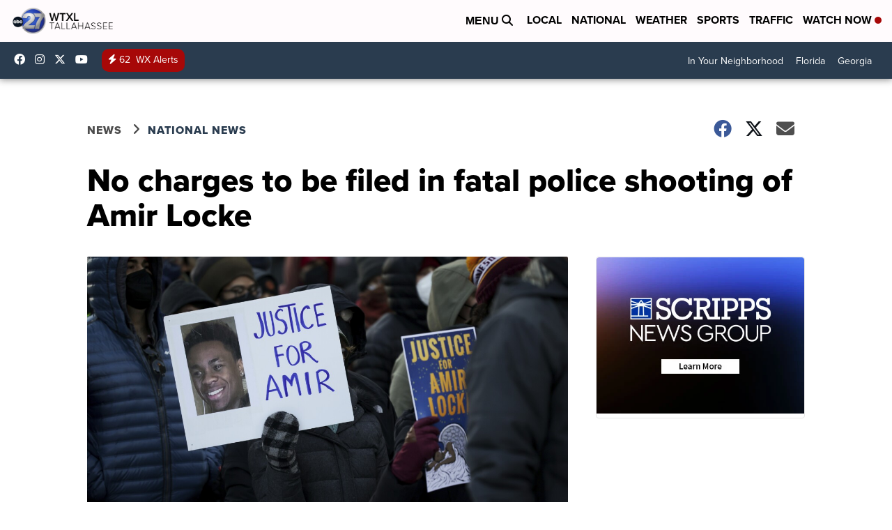

--- FILE ---
content_type: application/javascript; charset=utf-8
request_url: https://fundingchoicesmessages.google.com/f/AGSKWxXJ3-cdBgGVZmRpgl431p0ONOgIcrXjOtbKx9a3p1lQMDMVxCIo3Zrg3s_LX4mCkZyWJaL8n_aJ81RwGbtGo8hjoFUER-xanvwav4Db0DeaTsOw82RrxedbB4qEGebrx0rzXiMyBIf5xRDXLioUP152aie-QWZAJkE7AN2LQer9GLqbm8wP_UuSH__2/_.com/adv?/topleftads./advaluewriter./adplacement./js.ng/pagepos=
body_size: -1291
content:
window['783dcc6c-887a-4e99-9ce2-43367c1d1887'] = true;